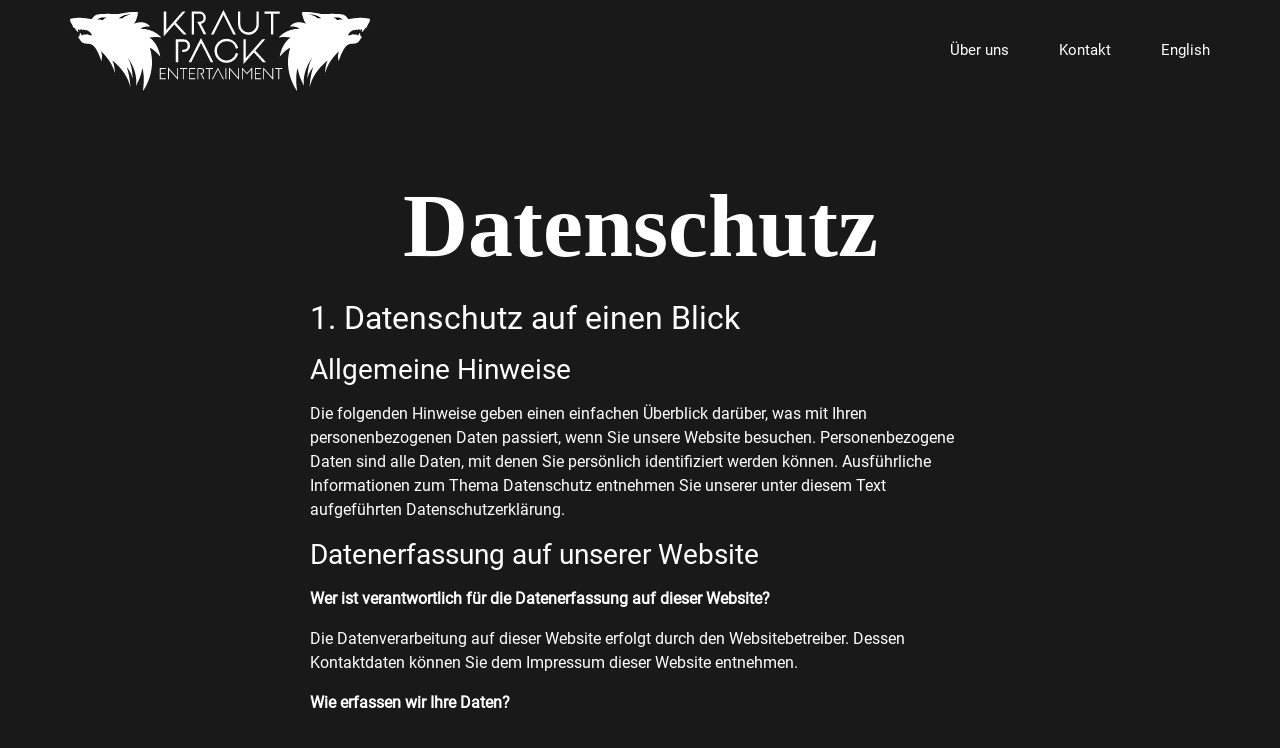

--- FILE ---
content_type: text/css
request_url: https://krautpack.com/files/elementor/css/post-3.css?ver=1765287877
body_size: 33
content:
.elementor-3 .elementor-element.elementor-element-93269d4{text-align:center;}.elementor-3 .elementor-element.elementor-element-3cb6fa34 > .elementor-widget-container{margin:0% 20% 0% 020%;}@media(max-width:1024px){.elementor-3 .elementor-element.elementor-element-3cb6fa34 > .elementor-widget-container{margin:0px 0px 0px 0px;}}

--- FILE ---
content_type: text/css
request_url: https://krautpack.com/files/elementor/css/post-15.css?ver=1765276513
body_size: 1372
content:
.elementor-15 .elementor-element.elementor-element-484e679b > .elementor-container > .elementor-column > .elementor-widget-wrap{align-content:center;align-items:center;}.elementor-15 .elementor-element.elementor-element-484e679b:not(.elementor-motion-effects-element-type-background), .elementor-15 .elementor-element.elementor-element-484e679b > .elementor-motion-effects-container > .elementor-motion-effects-layer{background-color:#191919;}.elementor-15 .elementor-element.elementor-element-484e679b > .elementor-container{min-height:80px;}.elementor-15 .elementor-element.elementor-element-484e679b{transition:background 0.3s, border 0.3s, border-radius 0.3s, box-shadow 0.3s;margin-top:0px;margin-bottom:60px;}.elementor-15 .elementor-element.elementor-element-484e679b > .elementor-background-overlay{transition:background 0.3s, border-radius 0.3s, opacity 0.3s;}.elementor-15 .elementor-element.elementor-element-260cbda3 > .elementor-element-populated{padding:10px 0px 10px 0px;}.elementor-15 .elementor-element.elementor-element-41bd54f{text-align:left;}.elementor-15 .elementor-element.elementor-element-41bd54f img{width:285%;max-width:100%;}.elementor-15 .elementor-element.elementor-element-1c181956 .elementor-menu-toggle{margin-left:auto;background-color:rgba(0, 0, 0, 0);border-width:0px;border-radius:0px;}.elementor-15 .elementor-element.elementor-element-1c181956 .elementor-nav-menu .elementor-item{font-size:15px;font-weight:500;}.elementor-15 .elementor-element.elementor-element-1c181956 .elementor-nav-menu--main .elementor-item{color:#ffffff;fill:#ffffff;padding-left:0px;padding-right:0px;padding-top:7px;padding-bottom:7px;}.elementor-15 .elementor-element.elementor-element-1c181956 .elementor-nav-menu--main .elementor-item:hover,
					.elementor-15 .elementor-element.elementor-element-1c181956 .elementor-nav-menu--main .elementor-item.elementor-item-active,
					.elementor-15 .elementor-element.elementor-element-1c181956 .elementor-nav-menu--main .elementor-item.highlighted,
					.elementor-15 .elementor-element.elementor-element-1c181956 .elementor-nav-menu--main .elementor-item:focus{color:#FFFFFF;fill:#FFFFFF;}.elementor-15 .elementor-element.elementor-element-1c181956 .elementor-nav-menu--main:not(.e--pointer-framed) .elementor-item:before,
					.elementor-15 .elementor-element.elementor-element-1c181956 .elementor-nav-menu--main:not(.e--pointer-framed) .elementor-item:after{background-color:#FFFFFF;}.elementor-15 .elementor-element.elementor-element-1c181956 .e--pointer-framed .elementor-item:before,
					.elementor-15 .elementor-element.elementor-element-1c181956 .e--pointer-framed .elementor-item:after{border-color:#FFFFFF;}.elementor-15 .elementor-element.elementor-element-1c181956 .e--pointer-framed .elementor-item:before{border-width:2px;}.elementor-15 .elementor-element.elementor-element-1c181956 .e--pointer-framed.e--animation-draw .elementor-item:before{border-width:0 0 2px 2px;}.elementor-15 .elementor-element.elementor-element-1c181956 .e--pointer-framed.e--animation-draw .elementor-item:after{border-width:2px 2px 0 0;}.elementor-15 .elementor-element.elementor-element-1c181956 .e--pointer-framed.e--animation-corners .elementor-item:before{border-width:2px 0 0 2px;}.elementor-15 .elementor-element.elementor-element-1c181956 .e--pointer-framed.e--animation-corners .elementor-item:after{border-width:0 2px 2px 0;}.elementor-15 .elementor-element.elementor-element-1c181956 .e--pointer-underline .elementor-item:after,
					 .elementor-15 .elementor-element.elementor-element-1c181956 .e--pointer-overline .elementor-item:before,
					 .elementor-15 .elementor-element.elementor-element-1c181956 .e--pointer-double-line .elementor-item:before,
					 .elementor-15 .elementor-element.elementor-element-1c181956 .e--pointer-double-line .elementor-item:after{height:2px;}.elementor-15 .elementor-element.elementor-element-1c181956{--e-nav-menu-horizontal-menu-item-margin:calc( 50px / 2 );--nav-menu-icon-size:34px;}.elementor-15 .elementor-element.elementor-element-1c181956 .elementor-nav-menu--main:not(.elementor-nav-menu--layout-horizontal) .elementor-nav-menu > li:not(:last-child){margin-bottom:50px;}.elementor-15 .elementor-element.elementor-element-1c181956 .elementor-nav-menu--dropdown a, .elementor-15 .elementor-element.elementor-element-1c181956 .elementor-menu-toggle{color:#000000;fill:#000000;}.elementor-15 .elementor-element.elementor-element-1c181956 .elementor-nav-menu--dropdown{background-color:#f2f2f2;}.elementor-15 .elementor-element.elementor-element-1c181956 .elementor-nav-menu--dropdown a:hover,
					.elementor-15 .elementor-element.elementor-element-1c181956 .elementor-nav-menu--dropdown a:focus,
					.elementor-15 .elementor-element.elementor-element-1c181956 .elementor-nav-menu--dropdown a.elementor-item-active,
					.elementor-15 .elementor-element.elementor-element-1c181956 .elementor-nav-menu--dropdown a.highlighted,
					.elementor-15 .elementor-element.elementor-element-1c181956 .elementor-menu-toggle:hover,
					.elementor-15 .elementor-element.elementor-element-1c181956 .elementor-menu-toggle:focus{color:#FFFFFF;}.elementor-15 .elementor-element.elementor-element-1c181956 .elementor-nav-menu--dropdown a:hover,
					.elementor-15 .elementor-element.elementor-element-1c181956 .elementor-nav-menu--dropdown a:focus,
					.elementor-15 .elementor-element.elementor-element-1c181956 .elementor-nav-menu--dropdown a.elementor-item-active,
					.elementor-15 .elementor-element.elementor-element-1c181956 .elementor-nav-menu--dropdown a.highlighted{background-color:#ededed;}.elementor-15 .elementor-element.elementor-element-1c181956 .elementor-nav-menu--dropdown a.elementor-item-active{color:#FFFFFF;}.elementor-15 .elementor-element.elementor-element-1c181956 .elementor-nav-menu--dropdown .elementor-item, .elementor-15 .elementor-element.elementor-element-1c181956 .elementor-nav-menu--dropdown  .elementor-sub-item{font-size:15px;}.elementor-15 .elementor-element.elementor-element-1c181956 div.elementor-menu-toggle{color:#ffffff;}.elementor-15 .elementor-element.elementor-element-1c181956 div.elementor-menu-toggle svg{fill:#ffffff;}.elementor-15 .elementor-element.elementor-element-1c181956 div.elementor-menu-toggle:hover, .elementor-15 .elementor-element.elementor-element-1c181956 div.elementor-menu-toggle:focus{color:#FFFFFF;}.elementor-15 .elementor-element.elementor-element-1c181956 div.elementor-menu-toggle:hover svg, .elementor-15 .elementor-element.elementor-element-1c181956 div.elementor-menu-toggle:focus svg{fill:#FFFFFF;}.elementor-theme-builder-content-area{height:400px;}.elementor-location-header:before, .elementor-location-footer:before{content:"";display:table;clear:both;}@media(max-width:1024px){.elementor-15 .elementor-element.elementor-element-484e679b{padding:30px 20px 30px 20px;}.elementor-15 .elementor-element.elementor-element-6fd681a7 > .elementor-widget-wrap > .elementor-widget:not(.elementor-widget__width-auto):not(.elementor-widget__width-initial):not(:last-child):not(.elementor-absolute){margin-bottom:0px;}.elementor-15 .elementor-element.elementor-element-1c181956 .elementor-nav-menu--dropdown .elementor-item, .elementor-15 .elementor-element.elementor-element-1c181956 .elementor-nav-menu--dropdown  .elementor-sub-item{font-size:24px;}.elementor-15 .elementor-element.elementor-element-1c181956 .elementor-nav-menu--dropdown a{padding-top:20px;padding-bottom:20px;}.elementor-15 .elementor-element.elementor-element-1c181956 .elementor-nav-menu--main > .elementor-nav-menu > li > .elementor-nav-menu--dropdown, .elementor-15 .elementor-element.elementor-element-1c181956 .elementor-nav-menu__container.elementor-nav-menu--dropdown{margin-top:45px !important;}}@media(max-width:767px){.elementor-15 .elementor-element.elementor-element-484e679b{padding:0px 5px 0px 10px;}.elementor-15 .elementor-element.elementor-element-260cbda3{width:65%;}.elementor-15 .elementor-element.elementor-element-6fd681a7{width:35%;}.elementor-15 .elementor-element.elementor-element-1c181956 .elementor-nav-menu--main > .elementor-nav-menu > li > .elementor-nav-menu--dropdown, .elementor-15 .elementor-element.elementor-element-1c181956 .elementor-nav-menu__container.elementor-nav-menu--dropdown{margin-top:35px !important;}}/* Start custom CSS for section, class: .elementor-element-484e679b */.elementor-15 .elementor-element.elementor-element-484e679b.elementor-sticky--effects{ background-color: rgba(255,255,255,0.5) !important }

.elementor-15 .elementor-element.elementor-element-484e679b{ transition: background-color 4s ease !important; }

.elementor-15 .elementor-element.elementor-element-484e679b.elementor-sticky--effects >.elementor-container { 
    min-height: 50px;
    
}
.elementor-15 .elementor-element.elementor-element-484e679b > .elementor-container{ transition: min-height 1s ease !important; }/* End custom CSS */

--- FILE ---
content_type: text/css
request_url: https://krautpack.com/files/elementor/css/post-82.css?ver=1765276513
body_size: 228
content:
.elementor-82 .elementor-element.elementor-element-2635952{padding:40px 0px 40px 0px;}.elementor-82 .elementor-element.elementor-element-474de2f{text-align:right;}.elementor-82 .elementor-element.elementor-element-aecdeff .elementor-nav-menu .elementor-item{font-weight:normal;}.elementor-82 .elementor-element.elementor-element-aecdeff .elementor-nav-menu--main .elementor-item{color:#FFFFFF;fill:#FFFFFF;padding-left:15px;padding-right:15px;padding-top:2px;padding-bottom:2px;}.elementor-82 .elementor-element.elementor-element-aecdeff{--e-nav-menu-horizontal-menu-item-margin:calc( 0px / 2 );}.elementor-82 .elementor-element.elementor-element-aecdeff .elementor-nav-menu--main:not(.elementor-nav-menu--layout-horizontal) .elementor-nav-menu > li:not(:last-child){margin-bottom:0px;}.elementor-theme-builder-content-area{height:400px;}.elementor-location-header:before, .elementor-location-footer:before{content:"";display:table;clear:both;}

--- FILE ---
content_type: image/svg+xml
request_url: https://krautpack.com/files/krautpack-entertainment.svg
body_size: 2920
content:
<svg xmlns="http://www.w3.org/2000/svg" viewBox="0 0 754.14 203.41"><defs><style>.cls-1{fill:#fff;}</style></defs><title>Element 1</title><g id="Ebene_2" data-name="Ebene 2"><g id="Layer_1" data-name="Layer 1"><polygon class="cls-1" points="293.02 61.17 266.02 31.69 290.74 3.51 282.99 3.51 241.71 50.86 241.71 3.51 235.85 3.51 235.85 65.98 262.07 36.11 285.03 61.17 293.02 61.17"/><path class="cls-1" d="M311.81,9.37h13.75a10,10,0,0,1,0,20h-5.62l16.13,31.76h6.59L329.24,34.82a16.15,16.15,0,0,0,12.19-15.43A16.09,16.09,0,0,0,325.56,3.51H306V61.17h5.85Z"/><polygon class="cls-1" points="410.28 61.17 416.79 61.17 385.73 0 354.6 61.17 361.18 61.17 385.73 12.51 410.28 61.17"/><path class="cls-1" d="M474.74,36.37V3.51h-5.86V36.37a20.3,20.3,0,0,1-40.59,0V3.51h-5.86V36.37a26.43,26.43,0,0,0,26.11,26C462.74,62.41,474.74,50.48,474.74,36.37Z"/><polygon class="cls-1" points="489.19 3.51 489.19 9.37 505.4 9.37 505.4 61.17 511.26 61.17 511.26 9.37 527.47 9.37 527.47 3.51 489.19 3.51"/><path class="cls-1" d="M285.58,73.6H266v57.65h5.86V79.45h13.74a10,10,0,0,1,0,20H282v5.85h3.55a15.88,15.88,0,1,0,0-31.75Z"/><polygon class="cls-1" points="298.18 131.25 304.77 131.25 329.32 82.6 353.87 131.25 360.37 131.25 329.32 70.09 298.18 131.25"/><path class="cls-1" d="M416.56,109.42a24.22,24.22,0,0,1-47.4-7,24.24,24.24,0,0,1,24.21-24.21,23.9,23.9,0,0,1,23.19,17.22L417,97l5.59-1.49-.45-1.63c-3.42-12.5-15.51-21.57-28.77-21.57a30.1,30.1,0,0,0-30.07,30.07,30.23,30.23,0,0,0,30.07,30.07c13.23,0,25.33-9.06,28.77-21.55l.45-1.64L417,107.81Z"/><polygon class="cls-1" points="490.77 73.6 483.02 73.6 441.74 120.95 441.74 73.6 435.88 73.6 435.88 136.06 462.1 106.19 485.06 131.25 493.05 131.25 466.05 101.78 490.77 73.6"/><polygon class="cls-1" points="225.78 173.42 240.93 173.42 240.93 171.18 228.02 171.18 228.02 160.7 239.14 160.7 239.14 158.46 228.02 158.46 228.02 147.97 240.93 147.97 240.93 145.73 225.78 145.73 225.78 173.42"/><polygon class="cls-1" points="269.44 169.41 246.58 143.92 246.58 173.42 248.82 173.42 248.82 149.78 271.68 175.27 271.68 145.73 269.44 145.73 269.44 169.41"/><polygon class="cls-1" points="276.56 147.97 284.52 147.97 284.52 173.42 286.76 173.42 286.76 147.97 294.72 147.97 294.72 145.73 276.56 145.73 276.56 147.97"/><polygon class="cls-1" points="299.61 173.42 314.76 173.42 314.76 171.18 301.85 171.18 301.85 160.7 312.97 160.7 312.97 158.46 301.85 158.46 301.85 147.97 314.76 147.97 314.76 145.73 299.61 145.73 299.61 173.42"/><path class="cls-1" d="M337.2,153.21a7.59,7.59,0,0,0-7.48-7.48h-9.31v27.69h2.24V148h7.07a5.25,5.25,0,0,1,0,10.49h-2.24l7.6,15h2.52l-6.54-12.85A7.61,7.61,0,0,0,337.2,153.21Z"/><polygon class="cls-1" points="359.18 145.73 341.02 145.73 341.02 147.97 348.98 147.97 348.98 173.42 351.22 173.42 351.22 147.97 359.18 147.97 359.18 145.73"/><polygon class="cls-1" points="357.08 173.42 359.59 173.42 371.85 149.12 384.11 173.42 386.59 173.42 371.85 144.4 357.08 173.42"/><rect class="cls-1" x="390.77" y="145.73" width="2.24" height="27.69"/><polygon class="cls-1" points="422.85 169.41 399.99 143.92 399.99 173.42 402.23 173.42 402.23 149.78 425.09 175.27 425.09 145.73 422.85 145.73 422.85 169.41"/><polygon class="cls-1" points="432.07 144 432.07 173.42 434.3 173.42 434.3 149.53 445 161.25 455.69 149.53 455.69 173.42 457.93 173.42 457.93 144 445 157.91 432.07 144"/><polygon class="cls-1" points="464.9 173.42 480.06 173.42 480.06 171.18 467.14 171.18 467.14 160.7 478.27 160.7 478.27 158.46 467.14 158.46 467.14 147.97 480.06 147.97 480.06 145.73 464.9 145.73 464.9 173.42"/><polygon class="cls-1" points="508.57 169.41 485.7 143.92 485.7 173.42 487.94 173.42 487.94 149.78 510.8 175.27 510.8 145.73 508.57 145.73 508.57 169.41"/><polygon class="cls-1" points="515.68 145.73 515.68 147.97 523.65 147.97 523.65 173.42 525.88 173.42 525.88 147.97 533.85 147.97 533.85 145.73 515.68 145.73"/><path class="cls-1" d="M749.67,21.41C730,16.91,707,22.08,702,22.58s-3.83-4-11.83-9.5-56.84-2.67-56.84-2.67c-38.66-8.5-50.5-4.67-50.5-4.67,3.67,21.34,10.34,28.67,10.34,28.67-28.09-11.5-40.42,7-40.42,7C569,39.91,577,46.91,577,46.91c-36.25.5-52,22-52,22,9.83-2,21.38-1,29.25.21-8,5.7-22.6,19.77-27.25,48.29,0,0,14.2-17.72,26.58-22.8C534.43,156.36,571,203.41,571,203.41c-6-41,1.5-57.5,1.5-57.5,2.62,22,15.87,44.25,15.87,44.25C583,151.16,609,119.91,609,119.91c-13.75,22.38-11.63,51.75-11.63,51.75,1.25-13,14-28.62,14-28.62-9,28.25-8.75,50.37-8.75,50.37,8.13-39.87,45.5-67,45.5-67-7.62,13.38-6.25,31.25-6.25,31.25,6.75-30.37,34.5-54.37,34.5-54.37-4.87,10.5-1.12,24.87-1.12,24.87,16-44.75,24.75-43,37.62-43.75s14.29-7.63,18-12.25,1.5-6.25,1.5-6.25c-.86-.29-1.81-.55-2.81-.79A7.38,7.38,0,0,0,728,57.46a.38.38,0,0,0-.66.2c-.19,1.73-1.19,6.11-4.53,6.12-.16-.65-.69-2.58-1.28-2.58s-2,1.25-2.44,1.15-2.27-1.44-2.94-1.19a13.66,13.66,0,0,1-2.25.94c-.52.09-1.79-2.38-2.5-1.94S709.81,62,709,62.66c-.57.44-1.79-1.62-2.33-1A16.89,16.89,0,0,0,705.54,63l0,.15c-4.25,0-7.19.15-7.19.15A26.26,26.26,0,0,1,712.37,50c.26.26,1.43,1.5,1.92,1.26s2.21-2.38,2.71-1.75,1.28,1.22,1.79.75c.75-.69,1.19-1.84,2-1,.51.55,1,2,1.52,1.46s2.34-3.46,3-3c.45.33.19,2.71,1.38,2,.76-.49,2.16-1.42,2.66-1s0,2.84.5,2.55c1.67-1,1.75-2,3.67-3.34l0-.08.68.12c.65,2.93-.88,6.17-1.59,7.44a.18.18,0,0,0,.26.24c6.76-3.83,8.41-9.43,8.41-9.43,6.67-2.66,6.34-7.5,6.34-7.5,3-5,5.33-7.66,6.33-12.66C755.06,20.76,749.67,21.41,749.67,21.41Z"/><path class="cls-1" d="M.14,26.08c1,5,3.33,7.66,6.33,12.66,0,0-.33,4.84,6.34,7.5,0,0,1.65,5.6,8.41,9.43a.19.19,0,0,0,.26-.24c-.71-1.27-2.24-4.51-1.59-7.44l.68-.12,0,.08c1.91,1.29,2,2.29,3.66,3.34.48.29-.12-2.08.5-2.55s1.91.56,2.67,1c1.19.75.92-1.63,1.38-2,.68-.5,2.33,2.27,3,3s1-.91,1.52-1.46c.81-.88,1.25.27,2,1,.51.47,1.4-.27,1.79-.75s2.08,1.43,2.71,1.75,1.66-1,1.92-1.26A26.26,26.26,0,0,1,55.83,63.29s-2.94-.14-7.2-.15l0-.15s-.59-.79-1.13-1.37-1.77,1.48-2.33,1c-.81-.62-1.67-2.06-2.38-2.5s-2,2-2.5,1.94A14,14,0,0,1,38,61.16c-.66-.25-2.54,1.08-2.93,1.19s-1.73-1.15-2.44-1.15-1.12,1.93-1.28,2.58c-3.34,0-4.34-4.39-4.53-6.12a.38.38,0,0,0-.66-.2,7.38,7.38,0,0,0-1.59,7.66c-1,.24-1.95.5-2.82.79,0,0-2.12,1.75,1.5,6.25s5.13,11.5,18,12.25,21.63-1,37.63,43.75c0,0,3.75-14.37-1.13-24.87,0,0,27.75,24,34.5,54.37,0,0,1.38-17.87-6.25-31.25,0,0,37.38,27.13,45.5,67,0,0,.25-22.12-8.75-50.37,0,0,12.75,15.62,14,28.62,0,0,2.13-29.37-11.62-51.75,0,0,26,31.25,20.62,70.25,0,0,13.25-22.25,15.88-44.25,0,0,7.5,16.5,1.5,57.5,0,0,36.57-47,17.42-108.8,12.37,5.08,26.58,22.8,26.58,22.8-4.65-28.52-19.3-42.59-27.25-48.29,7.87-1.22,19.42-2.26,29.25-.21,0,0-15.75-21.5-52-22,0,0,8-7,24.25-5.5,0,0-12.33-18.5-40.42-7,0,0,6.67-7.33,10.34-28.67,0,0-11.84-3.83-50.5,4.67,0,0-48.84-2.83-56.84,2.67s-6.83,10-11.83,9.5-28-5.67-47.67-1.17C4.47,21.41-.93,20.76.14,26.08Z"/><path d="M152.92,11.75c-10.74-.06-22.15,9.09-22.27,9.56h0c-2.82-2-8.66,0-8.66,0,16-12.64,30.95-9.58,30.95-9.58"/><path d="M68.2,23.69c15-8.26,16.59-3.65,24.47-4.91,0,0-7.08,2.15-10.71,6.83C82,25.61,80,23.14,68.2,23.69Z"/><path d="M623.51,21.22s0,0,0,0c-.12-.46-11.53-9.61-22.28-9.55,0,0,15-3.07,31,9.57C632.17,21.24,626.33,19.24,623.51,21.22Z"/><path d="M672.18,25.53c-3.63-4.69-10.71-6.84-10.71-6.84,7.88,1.26,9.43-3.35,24.46,4.92C674.16,23.06,672.18,25.53,672.18,25.53Z"/></g></g></svg>